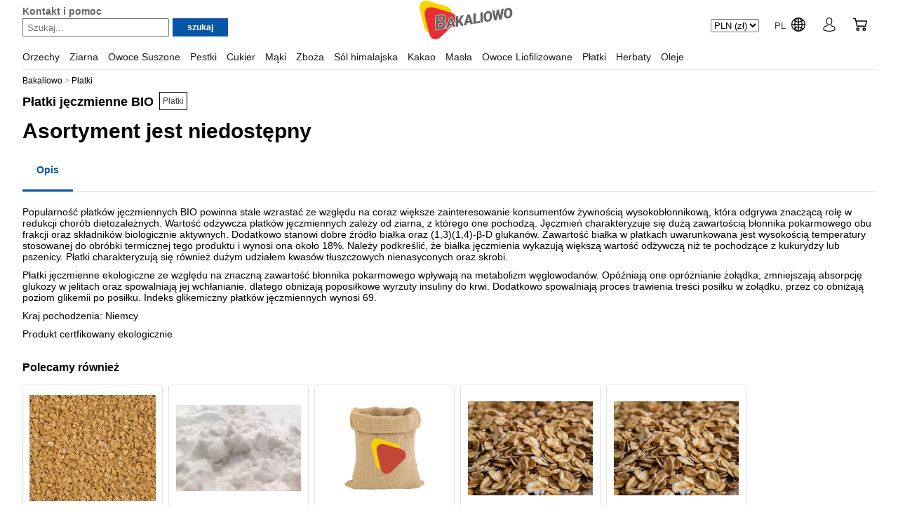

--- FILE ---
content_type: text/html; charset=utf-8
request_url: https://www.bakaliowo.pl/platki-ziemniaczane/platki-jeczmienne-bio
body_size: 10582
content:
<!DOCTYPE html>
<html lang="pl" itemscope itemtype="https://schema.org/WebPage">

<head>
    	<meta http-equiv="Content-Type" content="text/html; charset=utf-8">
    	<meta name="description" content="Popularność płatk&amp;oacute;w jęczmiennych BIO powinna stale wzrastać ze względu na coraz większe zainteresowanie konsument&amp;oacute;w żywnością wysokobłonnikową, kt&amp;oacute;ra odgrywa znaczącą rolę w redukcji chor&amp;oacute;b dietozależnych. Wartość odżywcza płatk&amp;oacute;w jęczmiennych zależy od ziarna, z kt&amp;oacute;rego one pochodzą....">
	<meta name="keywords" content="bakalie, orzechy, ziarna, pestki, nasiona, owoce suszone">
	<meta name="robots" content="index, follow">
	<meta name="rating" content="general">
	<meta name="author" content="Logisoft">
	<meta name="revisit-after" content="1 day">
    <title>Płatki jęczmienne BIO- hurtownia Bakaliowo</title>
    <link rel="shortcut icon" href="/favicon.ico">
    <meta name="viewport" content="width=device-width, initial-scale=1.0">
    <meta property="og:image" content="https://www.bakaliowo.pl/images/logo-bakaliowo.png?v=3">
            <link rel="canonical" href="https://www.bakaliowo.pl/platki-ziemniaczane/platki-jeczmienne-bio">
                <!-- Google Tag Manager 2020-02-20 -->

<script>
    // https://developers.google.com/tag-platform/security/guides/consent?hl=pl&consentmode=advanced#tag-manager_3
    window.dataLayer = window.dataLayer || [];

    function gtag() {
        dataLayer.push(arguments);
    }

    gtag('consent', 'default', {
        'ad_storage': 'granted',
        'ad_user_data': 'granted',
        'ad_personalization': 'granted',
        'analytics_storage': 'granted'
    });

                (function(w, d, s, l, i) {
                w[l] = w[l] || [];
                w[l].push({
                    'gtm.start': new Date().getTime(),
                    event: 'gtm.js'
                });
                var f = d.getElementsByTagName(s)[0],
                    j = d.createElement(s),
                    dl = l != 'dataLayer' ? '&l=' + l : '';
                j.async = true;
                j.src =
                    'https://www.googletagmanager.com/gtm.js?id=' + i + dl;
                f.parentNode.insertBefore(j, f);
            })(window, document, 'script', 'dataLayer', 'GTM-K5D582D');
    </script>
<!-- End Google Tag Manager -->


    <script>
        document.addEventListener("DOMContentLoaded", function(event) {
            dataLayer.push({"ecomm_prodid":[],"ecomm_pagetype":"product","ecomm_totalvalue":0,"user_id":null});
        });
    </script>
    
<!-- Facebook Pixel Code -->
<script>
  !function(f,b,e,v,n,t,s)
  {if(f.fbq)return;n=f.fbq=function(){n.callMethod?
  n.callMethod.apply(n,arguments):n.queue.push(arguments)};
  if(!f._fbq)f._fbq=n;n.push=n;n.loaded=!0;n.version='2.0';
  n.queue=[];t=b.createElement(e);t.async=!0;
  t.src=v;s=b.getElementsByTagName(e)[0];
  s.parentNode.insertBefore(t,s)}(window, document,'script',
  'https://connect.facebook.net/en_US/fbevents.js');
 fbq('init', '820993228291824');
  fbq('track', 'PageView');
</script>
<!-- End Facebook Pixel Code -->

<script>
    
</script>
	<link href="/css/style.css?v=2158" rel="stylesheet" media="screen">
	<link href="/css/ui.css?v=5" rel="stylesheet" media="screen">
	<link href="/sfLightboxPlugin/css/lightbox.css" rel="stylesheet" media="screen">
</head>

<body>
    <!-- Google Tag Manager (noscript) 2020-02-20 -->
            <noscript><iframe src="https://www.googletagmanager.com/ns.html?id=GTM-K5D582D" height="0" width="0" style="display:none;visibility:hidden"></iframe></noscript>
        <!-- End Google Tag Manager (noscript) -->
    
        
    <div id="grid">

        <div id="header">
            <div class="content">
                <div class="help">
                    <a href="/pomoc.html" class="new">Kontakt i pomoc</a>
                </div>
                <div id="srch-bar">
                    <div class="container">
                        <div class="links">
                            <a href="/pomoc.html" class="new">Kontakt i pomoc</a>
                        </div>
                            <form action="/sklep/" method="post" id="search-form"><fieldset>
    <div>
        <input type="text" name="filter[name]" value="" placeholder="Szukaj..." id="search-keywords" data-prompt="Szukaj..." autocomplete="off">
        <input type="hidden" name="order" value="relevance">
    </div>
    <div>
        <input type="submit" value="szukaj" id="sbb" name="sa" class="btn">
    </div>
    </fieldset></form>                    </div>
                </div>
                <a href="/" id="logo_link" title="Bakaliowo">
                </a>
                <div class="header-icons">
                    <div class="header-currency">
                                                    <form action="/misc/settings" method="post" class="settingsCurrencyFrm">
    <select name="settings[currency]" class="frmAutoSelect notranslate">
                    <option value="PLN" selected>
                PLN (zł)
            </option>
                    <option value="EUR" >
                EUR (€)
            </option>
                    <option value="USD" >
                USD ($)
            </option>
                    <option value="GBP" >
                GBP (£)
            </option>
            </select>
</form>
                                            </div>
                    <div class="header-lang">
                        <a href="/choose-country-region/" title="Choose language">
                            <span>PL</span>
                            <span class="ico globe"></span>
                        </a>
                    </div>
                    <div class="header-user">
                        <div id="user-items">
                            <div id="user-items-content">
                                <div class="item">
                                    <a href="/negocjacja-produkty.html"><strong>Zapytanie ofertowe &raquo;</strong></a>
                                </div>
                                                                    <div class="btns">
                                        <a href="/login.html">Zaloguj się</a>
                                    </div>
                                    <div class="register">
                                        <a href="/zarejestruj.html">Jesteś nowym klientem?</a> Przejdź dalej
                                    </div>
                                                                <div class="item">
                                    <a href="/account/orders/m">Moje zamówienia</a>
                                </div>
                                <div class="item">
                                    <a href="/account/invoices/m">Faktury</a>
                                </div>
                                <div class="item">
                                    <a href="/account/userData/m">Dane konta</a>
                                </div>
                                <div class="item">
                                    <a href="/account/billingData/m">Dane rozliczeniowe</a>
                                </div>
                                <div class="item">
                                    <a href="/account/deliveryData/m">Adres dostawy</a>
                                </div>
                                <div class="item">
                                    <a href="/account/pass/m">Zmiana hasła</a>
                                </div>
                                <div class="item">
                                    <a href="/pomoc.html">Pomoc i kontakt</a>
                                </div>
                                                            </div>
                        </div>
                        <a href="/login.html" title="Moje konto" class="icon">
                            <span class="ico avatar"></span>
                        </a>
                    </div>
                    <div class="cart-c">
                        <div id="items" class=""><div id="items_content" style="">
	<div class="empty">
        <div class="headline">Twój koszyk jest pusty</div>
        <p>Aby dodać produkt do koszyka, kliknij przycisk "dodaj do koszyka".</p>
	</div>
	<div class="start">
        <span>Nie wiesz, od czego zacząć?</span>
        <a href="/specjalne/najchetniej-kupowane/">ZOBACZ BESTSELLERY</a>
	</div>
</div>
<div id="cart-data" data-quantity="0" data-total="0,00 zł" data-blink-times="10" data-blink-interval="6000"></div>
</div>
                        <div id="cart">
                                                        <a class="icon" href="/koszyk.html">
                                <span class="ico cart"></span>
                            </a>
                        </div>
                    </div>
                </div>
            </div>
        </div><!-- header -->

                    <div id="navigation" role="navigation" class="pnsb2c-header-bottom pnsb2c-header-dropdown desktopBlock">
    <nav>
        <ul class="level-1">
                                                        <li id="kat-54" class="level-1">
                    <a href="/orzechy/" class="level-1"><span>Orzechy</span></a>
                                        <div class="level-2">
                        <div class="menu-wrapper">
                            <ul class="level-2">
                                                                <li>
                                    <a href="/migdaly/" class="level-2">
                                        <div class="category-img">
                                                                                            <img src="/uploads/category_images/thumbs/c-15.jpg?210526" alt="Migdały">
                                                                                    </div>
                                        <div class="category-title">Migdały</div>
                                    </a>
                                                                    </li>
                                                                <li>
                                    <a href="/orzechy-nerkowca/" class="level-2">
                                        <div class="category-img">
                                                                                            <img src="/uploads/category_images/thumbs/c-16.jpg?210526" alt="Orzechy nerkowca">
                                                                                    </div>
                                        <div class="category-title">Orzechy nerkowca</div>
                                    </a>
                                                                    </li>
                                                                <li>
                                    <a href="/pistacje/" class="level-2">
                                        <div class="category-img">
                                                                                            <img src="/uploads/category_images/thumbs/c-19.jpg?210526" alt="Pistacje">
                                                                                    </div>
                                        <div class="category-title">Pistacje</div>
                                    </a>
                                                                    </li>
                                                                <li>
                                    <a href="/orzechy-laskowe/" class="level-2">
                                        <div class="category-img">
                                                                                            <img src="/uploads/category_images/thumbs/c-14.jpg?210526" alt="Orzechy laskowe">
                                                                                    </div>
                                        <div class="category-title">Orzechy laskowe</div>
                                    </a>
                                                                    </li>
                                                                <li>
                                    <a href="/orzechy-ziemne/" class="level-2">
                                        <div class="category-img">
                                                                                            <img src="/uploads/category_images/thumbs/c-17.jpg?210526" alt="Orzechy ziemne">
                                                                                    </div>
                                        <div class="category-title">Orzechy ziemne</div>
                                    </a>
                                                                    </li>
                                                                <li>
                                    <a href="/orzechy-wloskie/" class="level-2">
                                        <div class="category-img">
                                                                                            <img src="/uploads/category_images/thumbs/c-13.jpg?210526" alt="Orzechy włoskie">
                                                                                    </div>
                                        <div class="category-title">Orzechy włoskie</div>
                                    </a>
                                                                    </li>
                                                                <li>
                                    <a href="/orzechy-brazylijskie/" class="level-2">
                                        <div class="category-img">
                                                                                            <img src="/uploads/category_images/thumbs/c-18.jpg?210526" alt="Orzechy brazylijskie">
                                                                                    </div>
                                        <div class="category-title">Orzechy brazylijskie</div>
                                    </a>
                                                                    </li>
                                                                <li>
                                    <a href="/makadamia/" class="level-2">
                                        <div class="category-img">
                                                                                            <img src="/uploads/category_images/thumbs/c-20.jpg?210526" alt="Orzechy makadamia">
                                                                                    </div>
                                        <div class="category-title">Orzechy makadamia</div>
                                    </a>
                                                                    </li>
                                                                <li>
                                    <a href="/orzechy-koli/" class="level-2">
                                        <div class="category-img">
                                                                                            <img src="/images/no_image_thumb.png" alt="Orzechy koli">
                                                                                    </div>
                                        <div class="category-title">Orzechy koli</div>
                                    </a>
                                                                    </li>
                                                                <li>
                                    <a href="/nasiona-chia/" class="level-2">
                                        <div class="category-img">
                                                                                            <img src="/uploads/category_images/thumbs/c-36.jpg?210526" alt="Orzechy pekan">
                                                                                    </div>
                                        <div class="category-title">Orzechy pekan</div>
                                    </a>
                                                                    </li>
                                                                <li>
                                    <a href="/orzechy-pinii/" class="level-2">
                                        <div class="category-img">
                                                                                            <img src="/uploads/category_images/thumbs/c-37.jpeg?210526" alt="Orzechy pinii">
                                                                                    </div>
                                        <div class="category-title">Orzechy pinii</div>
                                    </a>
                                                                    </li>
                                                            </ul>
                        </div>
                    </div>
                                    </li>
                                            <li id="kat-52" class="level-1">
                    <a href="/ziarna/" class="level-1"><span>Ziarna</span></a>
                                        <div class="level-2">
                        <div class="menu-wrapper">
                            <ul class="level-2">
                                                                <li>
                                    <a href="/konwencjonalne/" class="level-2">
                                        <div class="category-img">
                                                                                            <img src="/uploads/category_images/thumbs/c-75.jpg?210526" alt="Konwencjonalne">
                                                                                    </div>
                                        <div class="category-title">Konwencjonalne</div>
                                    </a>
                                                                    </li>
                                                                <li>
                                    <a href="/slonecznik/" class="level-2">
                                        <div class="category-img">
                                                                                            <img src="/uploads/category_images/thumbs/c-65.jpeg?210526" alt="Słonecznik">
                                                                                    </div>
                                        <div class="category-title">Słonecznik</div>
                                    </a>
                                                                    </li>
                                                                <li>
                                    <a href="/chia/" class="level-2">
                                        <div class="category-img">
                                                                                            <img src="/uploads/category_images/thumbs/c-69.jpeg?210526" alt="Chia">
                                                                                    </div>
                                        <div class="category-title">Chia</div>
                                    </a>
                                                                    </li>
                                                                <li>
                                    <a href="/siemie-lniane/" class="level-2">
                                        <div class="category-img">
                                                                                            <img src="/uploads/category_images/thumbs/c-66.jpeg?210526" alt="Siemię lniane">
                                                                                    </div>
                                        <div class="category-title">Siemię lniane</div>
                                    </a>
                                                                    </li>
                                                                <li>
                                    <a href="/sezam/" class="level-2">
                                        <div class="category-img">
                                                                                            <img src="/uploads/category_images/thumbs/c-68.jpeg?210526" alt="Sezam">
                                                                                    </div>
                                        <div class="category-title">Sezam</div>
                                    </a>
                                                                    </li>
                                                                <li>
                                    <a href="/czarnuszka/" class="level-2">
                                        <div class="category-img">
                                                                                            <img src="/uploads/category_images/thumbs/c-73.jpeg?210526" alt="Czarnuszka">
                                                                                    </div>
                                        <div class="category-title">Czarnuszka</div>
                                    </a>
                                                                    </li>
                                                                <li>
                                    <a href="/ostropest/" class="level-2">
                                        <div class="category-img">
                                                                                            <img src="/images/no_image_thumb.png" alt="Ostropest">
                                                                                    </div>
                                        <div class="category-title">Ostropest</div>
                                    </a>
                                                                    </li>
                                                                <li>
                                    <a href="/ekologiczne-bio/" class="level-2">
                                        <div class="category-img">
                                                                                            <img src="/uploads/category_images/thumbs/c-76.jpg?210526" alt="Ekologiczne BIO">
                                                                                    </div>
                                        <div class="category-title">Ekologiczne BIO</div>
                                    </a>
                                                                    </li>
                                                                <li>
                                    <a href="/mak/" class="level-2">
                                        <div class="category-img">
                                                                                            <img src="/uploads/category_images/thumbs/c-67.jpeg?210526" alt="Mak">
                                                                                    </div>
                                        <div class="category-title">Mak</div>
                                    </a>
                                                                    </li>
                                                                <li>
                                    <a href="/babka/" class="level-2">
                                        <div class="category-img">
                                                                                            <img src="/images/no_image_thumb.png" alt="Babka">
                                                                                    </div>
                                        <div class="category-title">Babka</div>
                                    </a>
                                                                    </li>
                                                                <li>
                                    <a href="/soja/" class="level-2">
                                        <div class="category-img">
                                                                                            <img src="/uploads/category_images/thumbs/c-74.jpg?210526" alt="Soja">
                                                                                    </div>
                                        <div class="category-title">Soja</div>
                                    </a>
                                                                    </li>
                                                                <li>
                                    <a href="/groch/" class="level-2">
                                        <div class="category-img">
                                                                                            <img src="/uploads/category_images/thumbs/c-72.jpg?210526" alt="Groch">
                                                                                    </div>
                                        <div class="category-title">Groch</div>
                                    </a>
                                                                    </li>
                                                            </ul>
                        </div>
                    </div>
                                    </li>
                                            <li id="kat-4" class="level-1">
                    <a href="/owoce-suszone/" class="level-1"><span>Owoce Suszone</span></a>
                                        <div class="level-2">
                        <div class="menu-wrapper">
                            <ul class="level-2">
                                                                <li>
                                    <a href="/zurawina/" class="level-2">
                                        <div class="category-img">
                                                                                            <img src="/uploads/category_images/thumbs/c-28.jpg?210526" alt="Żurawina">
                                                                                    </div>
                                        <div class="category-title">Żurawina</div>
                                    </a>
                                                                    </li>
                                                                <li>
                                    <a href="/morwa-biala/" class="level-2">
                                        <div class="category-img">
                                                                                            <img src="/uploads/category_images/thumbs/c-38.jpg?210526" alt="Morwa biała">
                                                                                    </div>
                                        <div class="category-title">Morwa biała</div>
                                    </a>
                                                                    </li>
                                                                <li>
                                    <a href="/tropikalne/" class="level-2">
                                        <div class="category-img">
                                                                                            <img src="/uploads/category_images/thumbs/c-64.jpg?210526" alt="Tropikalne">
                                                                                    </div>
                                        <div class="category-title">Tropikalne</div>
                                    </a>
                                                                    </li>
                                                                <li>
                                    <a href="/chipsy-kokosowe/" class="level-2">
                                        <div class="category-img">
                                                                                            <img src="/uploads/category_images/thumbs/c-29.jpg?210526" alt="Kokos">
                                                                                    </div>
                                        <div class="category-title">Kokos</div>
                                    </a>
                                                                    </li>
                                                                <li>
                                    <a href="/rodzynki/" class="level-2">
                                        <div class="category-img">
                                                                                            <img src="/uploads/category_images/thumbs/c-21.jpg?210526" alt="Rodzynki">
                                                                                    </div>
                                        <div class="category-title">Rodzynki</div>
                                    </a>
                                                                    </li>
                                                                <li>
                                    <a href="/morele/" class="level-2">
                                        <div class="category-img">
                                                                                            <img src="/uploads/category_images/thumbs/c-22.jpg?210526" alt="Morele">
                                                                                    </div>
                                        <div class="category-title">Morele</div>
                                    </a>
                                                                    </li>
                                                                <li>
                                    <a href="/daktyle/" class="level-2">
                                        <div class="category-img">
                                                                                            <img src="/uploads/category_images/thumbs/c-24.jpg?210526" alt="Daktyle">
                                                                                    </div>
                                        <div class="category-title">Daktyle</div>
                                    </a>
                                                                    </li>
                                                                <li>
                                    <a href="/sliwki/" class="level-2">
                                        <div class="category-img">
                                                                                            <img src="/uploads/category_images/thumbs/c-35.jpeg?210526" alt="Śliwki">
                                                                                    </div>
                                        <div class="category-title">Śliwki</div>
                                    </a>
                                                                    </li>
                                                                <li>
                                    <a href="/jagody-goi/" class="level-2">
                                        <div class="category-img">
                                                                                            <img src="/uploads/category_images/thumbs/c-7.jpg?210526" alt="Jagody Goi">
                                                                                    </div>
                                        <div class="category-title">Jagody Goi</div>
                                    </a>
                                                                    </li>
                                                                <li>
                                    <a href="/jablka-suszone/" class="level-2">
                                        <div class="category-img">
                                                                                            <img src="/uploads/category_images/thumbs/c-39.jpg?210526" alt="Jabłka suszone">
                                                                                    </div>
                                        <div class="category-title">Jabłka suszone</div>
                                    </a>
                                                                    </li>
                                                                <li>
                                    <a href="/figi/" class="level-2">
                                        <div class="category-img">
                                                                                            <img src="/uploads/category_images/thumbs/c-8.jpg?210526" alt="Figi">
                                                                                    </div>
                                        <div class="category-title">Figi</div>
                                    </a>
                                                                    </li>
                                                                <li>
                                    <a href="/limonka/" class="level-2">
                                        <div class="category-img">
                                                                                            <img src="/uploads/category_images/thumbs/c-12.jpg?210526" alt="Limonka">
                                                                                    </div>
                                        <div class="category-title">Limonka</div>
                                    </a>
                                                                    </li>
                                                                <li>
                                    <a href="/ziarna-i-pestki/" class="level-2">
                                        <div class="category-img">
                                                                                            <img src="/images/no_image_thumb.png" alt="Banany">
                                                                                    </div>
                                        <div class="category-title">Banany</div>
                                    </a>
                                                                    </li>
                                                                <li>
                                    <a href="/cytryna/" class="level-2">
                                        <div class="category-img">
                                                                                            <img src="/uploads/category_images/thumbs/c-9.jpg?210526" alt="Cytryna">
                                                                                    </div>
                                        <div class="category-title">Cytryna</div>
                                    </a>
                                                                    </li>
                                                                <li>
                                    <a href="/pomarancza/" class="level-2">
                                        <div class="category-img">
                                                                                            <img src="/uploads/category_images/thumbs/c-11.jpg?210526" alt="Pomarańcza">
                                                                                    </div>
                                        <div class="category-title">Pomarańcza</div>
                                    </a>
                                                                    </li>
                                                                <li>
                                    <a href="/owoce-kandyzowane/" class="level-2">
                                        <div class="category-img">
                                                                                            <img src="/images/no_image_thumb.png" alt="Owoce Kandyzowane ">
                                                                                    </div>
                                        <div class="category-title">Owoce Kandyzowane </div>
                                    </a>
                                                                    </li>
                                                            </ul>
                        </div>
                    </div>
                                    </li>
                                            <li id="kat-53" class="level-1">
                    <a href="/pestki/" class="level-1"><span>Pestki</span></a>
                                    </li>
                                            <li id="kat-34" class="level-1">
                    <a href="/cukier/" class="level-1"><span>Cukier</span></a>
                                    </li>
                                            <li id="kat-59" class="level-1">
                    <a href="/maki/" class="level-1"><span>Mąki</span></a>
                                    </li>
                                            <li id="kat-6" class="level-1">
                    <a href="/zboza/" class="level-1"><span>Zboża</span></a>
                                    </li>
                                            <li id="kat-60" class="level-1">
                    <a href="/sol-himalajska/" class="level-1"><span>Sól himalajska</span></a>
                                    </li>
                                            <li id="kat-48" class="level-1">
                    <a href="/kakao/" class="level-1"><span>Kakao</span></a>
                                    </li>
                                            <li id="kat-61" class="level-1">
                    <a href="/masla/" class="level-1"><span>Masła</span></a>
                                    </li>
                                            <li id="kat-51" class="level-1">
                    <a href="/owoce-liofilizowane/" class="level-1"><span>Owoce Liofilizowane</span></a>
                                    </li>
                                            <li id="kat-30" class="level-1">
                    <a href="/platki-ziemniaczane/" class="level-1"><span>Płatki</span></a>
                                    </li>
                                            <li id="kat-63" class="level-1">
                    <a href="/herbaty/" class="level-1"><span>Herbaty</span></a>
                                    </li>
                                            <li id="kat-62" class="level-1">
                    <a href="/oleje/" class="level-1"><span>Oleje</span></a>
                                    </li>
                    </ul>
    </nav>
    <div id="navigation-bottom"></div>
</div>

            
            
            
                                        <div id="breadcrumb" >
            <ul itemscope itemtype="https://schema.org/BreadcrumbList">
            <li itemprop="itemListElement" itemscope itemtype="https://schema.org/ListItem">
                <a itemprop="item" href="/" title="Bakaliowo - Strona głowna">
                    <span itemprop="name">Bakaliowo</span>
                </a>
                <meta itemprop="position" content="1">
            </li>
                                                <li itemprop="itemListElement" itemscope itemtype="https://schema.org/ListItem">
                        <a itemprop="item" href="/platki-ziemniaczane/" title="Płatki">
                            <span itemprop="name">Płatki</span>
                        </a>
                        <meta itemprop="position" content="2">
                    </li>
                                    </ul>
    </div>
            
        
        <div id="content">

            
                        <div class="head clr">
    <h1>Płatki jęczmienne BIO</h1>
                                <a href="/platki-ziemniaczane/" class="cat">Płatki </a>
            </div>



<div class="aBody" id="assortment_body">
    <div class="priceC"><span class="price">Asortyment jest niedostępny</span></div>
</div><!-- aBody -->

<div id="a-tabs">
        <a id="tab_desc_link" class="on" data-tab="desc" rel="nofollow" href="#">Opis</a>    		</div>

<div id="a-tabs-container">

    
    <div id="tab_desc"  class="tabItem text">
                                        <p>Popularność płatk&oacute;w jęczmiennych BIO powinna stale wzrastać ze względu na coraz większe zainteresowanie konsument&oacute;w żywnością wysokobłonnikową, kt&oacute;ra odgrywa znaczącą rolę w redukcji chor&oacute;b dietozależnych. Wartość odżywcza płatk&oacute;w jęczmiennych zależy od ziarna, z kt&oacute;rego one pochodzą. Jęczmień charakteryzuje się dużą zawartością błonnika pokarmowego obu frakcji oraz składnik&oacute;w biologicznie aktywnych. Dodatkowo stanowi dobre źr&oacute;dło białka oraz (1,3)(1,4)-&beta;-D glukan&oacute;w. Zawartość białka w płatkach uwarunkowana jest wysokością temperatury stosowanej do obr&oacute;bki termicznej tego produktu i wynosi ona około 18%. Należy podkreślić, że białka jęczmienia wykazują większą wartość odżywczą niż te pochodzące z kukurydzy lub pszenicy. Płatki charakteryzują się r&oacute;wnież dużym udziałem kwas&oacute;w tłuszczowych nienasyconych oraz skrobi.</p>
<p>Płatki jęczmienne ekologiczne ze względu na znaczną zawartość błonnika pokarmowego wpływają na metabolizm węglowodan&oacute;w. Op&oacute;źniają one opr&oacute;żnianie żołądka, zmniejszają absorpcję glukozy w jelitach oraz spowalniają jej wchłanianie, dlatego obniżają poposiłkowe wyrzuty insuliny do krwi. Dodatkowo spowalniają proces trawienia treści posiłku w żołądku, przez co obniżają poziom glikemii po posiłku. Indeks glikemiczny płatk&oacute;w jęczmiennych wynosi 69.</p>
<p>Kraj pochodzenia: Niemcy</p>
<p>Produkt certfikowany ekologicznie</p>                </div>

    
    </div>



    <div class="slider-title">Polecamy również</div>
    <div class="prodBoxC prodContainer">
    <div class="item" data-product-id="1369">
        <div class="tbl">
        <a title="Płatki pszenne BIO" class="ithumb" href="/platki-ziemniaczane/platki-pszenne-bio"><img alt=" Bakaliowo.pl Płatki pszenne BIO" src="/uploads/assortment_images/thumbs/a-301-768.jpg"></a>		</div>
        		<div class="title">
            <a href="/platki-ziemniaczane/platki-pszenne-bio"><span>Płatki pszenne BIO</span></a>
		</div>
                    <div class="hid">
             Rated <span>5.0</span>/5
             based on <span>1</span> customer reviews
            </div>
		<div class="priceC">
                <span class="price " itemprop="price" content="6.71">6,71 zł / kg</span>
        <span class="price " itemprop="priceCurrency" content="PLN"></span>
        <span class="hid" itemprop="priceValidUntil" content="2027-01-18"></span>
        <span class="hid" itemprop="url" content="https://www.bakaliowo.pl/platki-ziemniaczane/platki-pszenne-bio"></span>
		</div>
        <span class="hid" content="Płatki pszenne BIO"></span>
        <div class="cart">
            <a href="/platki-ziemniaczane/platki-pszenne-bio" class="variant-link">1 wariant</a>
        </div>
<!-- assortment_item -->
	</div>
    <div class="item" data-product-id="1124">
        <div class="tbl">
        <a title="Skrobia ziemniaczana" class="ithumb" href="/platki-ziemniaczane/skrobia-ziemniaczana"><img alt=" Bakaliowo.pl Skrobia ziemniaczana" src="/uploads/assortment_images/thumbs/a-173-386.jpg"></a>		</div>
        		<div class="title">
            <a href="/platki-ziemniaczane/skrobia-ziemniaczana"><span>Skrobia ziemniaczana</span></a>
		</div>
                    <div class="hid">
             Rated <span>5.0</span>/5
             based on <span>1</span> customer reviews
            </div>
		<div class="priceC">
                <span class="price " itemprop="price" content="4.49">4,49 zł / kg</span>
        <span class="price " itemprop="priceCurrency" content="PLN"></span>
        <span class="hid" itemprop="priceValidUntil" content="2027-01-18"></span>
        <span class="hid" itemprop="url" content="https://www.bakaliowo.pl/platki-ziemniaczane/skrobia-ziemniaczana"></span>
		</div>
        <span class="hid" content="Skrobia ziemniaczana"></span>
        <div class="cart">
            <a href="/platki-ziemniaczane/skrobia-ziemniaczana" class="variant-link">1 wariant</a>
        </div>
<!-- assortment_item -->
	</div>
    <div class="item" data-product-id="1367">
        <div class="tbl">
        <a title="Płatki jaglane" class="ithumb" href="/platki-ziemniaczane/platki-jaglane"><img width="120" height="120" alt=" Bakaliowo.pl Płatki jaglane" src="/images/no_image_thumb.png"></a>		</div>
        		<div class="title">
            <a href="/platki-ziemniaczane/platki-jaglane"><span>Płatki jaglane</span></a>
		</div>
                    <div class="hid">
             Rated <span>5.0</span>/5
             based on <span>1</span> customer reviews
            </div>
		<div class="priceC">
                <span class="price " itemprop="price" content="11.88">11,88 zł / kg</span>
        <span class="price " itemprop="priceCurrency" content="PLN"></span>
        <span class="hid" itemprop="priceValidUntil" content="2027-01-18"></span>
        <span class="hid" itemprop="url" content="https://www.bakaliowo.pl/platki-ziemniaczane/platki-jaglane"></span>
		</div>
        <span class="hid" content="Płatki jaglane"></span>
        <div class="cart">
            <a href="/platki-ziemniaczane/platki-jaglane" class="variant-link">1 wariant</a>
        </div>
<!-- assortment_item -->
	</div>
    <div class="item" data-product-id="">
        <div class="tbl">
        <a title="Płatki owsiane BIO" class="ithumb" href="/platki-ziemniaczane/platki-owsiane-bio"><img alt=" Bakaliowo.pl Płatki owsiane BIO" src="/uploads/assortment_images/thumbs/a-298-574.jpg"></a>		</div>
        		<div class="title">
            <a href="/platki-ziemniaczane/platki-owsiane-bio"><span>Płatki owsiane BIO</span></a>
		</div>
                    <div class="hid">
             Rated <span>5.0</span>/5
             based on <span>1</span> customer reviews
            </div>
		<div class="priceC">
                <span class="price " itemprop="price" content="8.09">od 8,09 zł / kg</span>
        <span class="price " itemprop="priceCurrency" content="PLN"></span>
        <span class="hid" itemprop="priceValidUntil" content="2027-01-18"></span>
        <span class="hid" itemprop="url" content="https://www.bakaliowo.pl/platki-ziemniaczane/platki-owsiane-bio"></span>
		</div>
        <span class="hid" content="Płatki owsiane BIO"></span>
        <div class="cart">
            <a href="/platki-ziemniaczane/platki-owsiane-bio" class="variant-link">2 warianty</a>
        </div>
<!-- assortment_item -->
	</div>
    <div class="item" data-product-id="">
        <div class="tbl">
        <a title="Płatki owsiane" class="ithumb" href="/platki-ziemniaczane/platki-owsiane"><img alt=" Bakaliowo.pl Płatki owsiane" src="/uploads/assortment_images/thumbs/a-297-572.jpg"></a>		</div>
        		<div class="title">
            <a href="/platki-ziemniaczane/platki-owsiane"><span>Płatki owsiane</span></a>
		</div>
                    <div class="hid">
             Rated <span>5.0</span>/5
             based on <span>1</span> customer reviews
            </div>
		<div class="priceC">
                <span class="price " itemprop="price" content="6.08">od 6,08 zł / kg</span>
        <span class="price " itemprop="priceCurrency" content="PLN"></span>
        <span class="hid" itemprop="priceValidUntil" content="2027-01-18"></span>
        <span class="hid" itemprop="url" content="https://www.bakaliowo.pl/platki-ziemniaczane/platki-owsiane"></span>
		</div>
        <span class="hid" content="Płatki owsiane"></span>
        <div class="cart">
            <a href="/platki-ziemniaczane/platki-owsiane" class="variant-link">2 warianty</a>
        </div>
<!-- assortment_item -->
	</div>
    <div class="item" data-product-id="">
        <div class="tbl">
        <a title="Płatki ziemniaczane" class="ithumb" href="/platki-ziemniaczane/platki-ziemniaczane"><img alt=" Bakaliowo.pl Płatki ziemniaczane" src="/uploads/assortment_images/thumbs/a-174-389.png"></a>		</div>
        		<div class="title">
            <a href="/platki-ziemniaczane/platki-ziemniaczane"><span>Płatki ziemniaczane</span></a>
		</div>
                    <div class="hid">
             Rated <span>5.0</span>/5
             based on <span>2</span> customer reviews
            </div>
		<div class="priceC">
                <span class="price " itemprop="price" content="14.04">od 14,04 zł / kg</span>
        <span class="price " itemprop="priceCurrency" content="PLN"></span>
        <span class="hid" itemprop="priceValidUntil" content="2027-01-18"></span>
        <span class="hid" itemprop="url" content="https://www.bakaliowo.pl/platki-ziemniaczane/platki-ziemniaczane"></span>
		</div>
        <span class="hid" content="Płatki ziemniaczane"></span>
        <div class="cart">
            <a href="/platki-ziemniaczane/platki-ziemniaczane" class="variant-link">3 warianty</a>
        </div>
<!-- assortment_item -->
	</div>
</div>

<!-- meta dane dla google -->
<div class="g-snippet hid" itemtype="https://schema.org/ProductGroup" itemscope>
    <meta itemprop="name" content="Płatki jęczmienne BIO">
    <span class="name">Płatki jęczmienne BIO</span>
        <div itemprop="aggregateRating" itemscope itemtype="https://schema.org/AggregateRating">
        Rated <span itemprop="ratingValue">5.0</span>/5
        based on <span itemprop="reviewCount">1</span> customer reviews
   </div>
            <div class="a-categories">
                                <span itemprop="category">Siemię lniane, ziarna słonecznika, pestki dyni / Płatki </span>
            </div>
        <p itemprop="manufacturer" itemscope="itemscope" itemtype="https://schema.org/Organization">
        <span itemprop="name">Bakaliowo.pl</span>
    </p>
    <span itemprop="model">Płatki jęczmienne BIO</span>
    <meta itemprop="productGroupID" content="300">
    <div class="offers" itemprop="offers" itemscope itemtype="https://schema.org/Offer">
        <meta itemprop="price" content="0.00">
        <meta itemprop="priceCurrency" content="PLN">
        <meta itemprop="availability" content="https://schema.org/InStock">
        <span class="price">0.00<span class="currency"> PLN</span></span>
        <span class="availability">dostępny</span>
        <span itemprop="priceValidUntil" content="2027-01-18"></span>
        <span itemprop="url" content="https://www.bakaliowo.pl/platki-ziemniaczane/platki-jeczmienne-bio"></span>
    </div>
    <img itemprop="image" width="120" height="120" alt=" Bakaliowo.pl Płatki jęczmienne BIO" src="/images/no_image_thumb.png">    <span itemprop="description" content="Płatki jęczmienne BIO"></span>
</div>


                                        
            <div id="shops">
    <div class="head">
        Nasze osiągnięcia
    </div>
    <p class="row">
                    <a href="https://www.bakaliowo.pl/aktualnosci/wyroznienia-dla-logisoft-ranking-e-gazele-biznesu-2020-i-2016.html" target="_blank">
                <img src="/images/partners/e_gazele_biznesu2016-logotyp.jpg" alt="e-Gazele Biznesu 2016" width="300" height="100">
            </a>
                    <a href="https://www.bakaliowo.pl/aktualnosci/wyroznienia-dla-logisoft-ranking-e-gazele-biznesu-2020-i-2016.html" target="_blank">
                <img src="/images/partners/e_gazele_biznesu2020-logotyp.jpeg" alt="e-Gazele Biznesu 2020" width="300" height="100">
            </a>
                    <a href="https://www.bakaliowo.pl/aktualnosci/bakaliowo-w-gronie-e-gazel-biznesu-2022.html" target="_blank">
                <img src="/images/partners/e_gazele_biznesu2022-logotyp.jpg" alt="e-Gazele Biznesu 2022" width="300" height="100">
            </a>
            </p>
    <p class="row">
        <span>
            Wyróżnienia od Euler Hermes<br><strong><a href="/aktualnosci/certyfikat-zloty-platnik-2015.html">"Złoty Płatnik 2015"</a></strong><br> <strong><a href="/aktualnosci/certyfikat-zloty-platnik-2016.html">"Złoty Płatnik 2016"</a></strong>
        </span>
        <a href="https://www.bakaliowo.pl/aktualnosci/certyfikat-zloty-platnik-2015.html">
            <img src="/images/zloty-platnik-t.webp?v=1" alt="Złoty płatnik 2015" width="115" height="110">
        </a>
        <a href="https://www.bakaliowo.pl/aktualnosci/certyfikat-zloty-platnik-2016.html">
            <img src="/images/zloty-platnik-2016.webp?v=1" alt="Złoty płatnik 2016" width="115" height="110">
        </a>
        <a href="/export.html">
            <img src="/images/ue.png" alt="Eksport" width="165" height="110">
        </a>
    </p>
    <p class="stats">
        Firma <a href="/firma.html">Logisoft</a> - właściciel marki Bakaliowo - prowadzi nieprzerwanie działalność już <span>20 lat</span> - od <span>14 sierpnia 2006 roku</span>.
        Zaufało nam już <span>27190</span> firm.
        W ofercie posiadamy <span>497</span> produktów.
    </p>
</div>

        </div><!-- content -->

        <div id="footer">
            <div id="pages">
    <div id="pages-content">
	<div class="col first">
        <div class="hdr">
            <span>
                <svg height="1em" width="1em" focusable="false" fill="currentColor" viewBox="0 0 24 24" role="img" aria-hidden="false"><title>help</title><path d="M12 0C5.373 0 0 5.373 0 12s5.373 12 12 12c6.624-.008 11.992-5.376 12-12 0-6.627-5.373-12-12-12zm0 22.5C6.201 22.5 1.5 17.8 1.5 12S6.201 1.5 12 1.5c5.796.007 10.493 4.704 10.5 10.5 0 5.799-4.701 10.5-10.5 10.5z"></path><circle cx="12" cy="18.4" r="1.1"></circle><path d="M12 4.5a4.125 4.125 0 0 0-4.125 4.125.75.75 0 0 0 1.5 0A2.625 2.625 0 1 1 12 11.25a.75.75 0 0 0-.75.75v3a.75.75 0 1 0 1.5 0v-2.319A4.125 4.125 0 0 0 12 4.5z"></path></svg>
            </span>
            <span>
                Informacje            </span>
        </div>
		<ul>
                    <li>
                <a href="/kasza-jeczmienna-wlasciwosci-zdrowotne-wartosci-odzywcze-sposob-przygotowania.html"><span>Kasza jęczmienna: wartości odżywcze, zdrowotne, lecznicze, rodzaje</span></a><i class="icon-mark"></i>
            </li>
                    <li>
                <a href="/wlasciwosci-lecznicze-i-wartosci-odzywcze-pestek-slonecznika.html"><span>Właściwości lecznicze i wartości odżywcze pestek słonecznika</span></a><i class="icon-mark"></i>
            </li>
                    <li>
                <a href="/korzystny-wplyw-moreli-na-zdrowie.html"><span>Korzystny wpływ moreli na zdrowie</span></a><i class="icon-mark"></i>
            </li>
                    <li>
                <a href="/polityka-prywatnosci.html"><span>Polityka prywatności</span></a><i class="icon-mark"></i>
            </li>
                    <li>
                <a href="/regulamin-1.html"><span>Regulamin</span></a><i class="icon-mark"></i>
            </li>
                    <li>
                <a href="/informacja-dotyczaca-przetwarzania-danych-osobowych.html"><span>RODO - Informacja dotycząca przetwarzania danych osobowych</span></a><i class="icon-mark"></i>
            </li>
                    <li>
                <a href="/gwarancja.html"><span>Gwarancja jakości</span></a><i class="icon-mark"></i>
            </li>
                    
		</ul>
	</div>
	<div class="col">
        <div class="hdr">
            <span>
                <svg height="1em" width="1em" focusable="false" fill="currentColor" viewBox="0 0 24 24" role="img" aria-hidden="false"><title>help</title><path d="M12 0C5.373 0 0 5.373 0 12s5.373 12 12 12c6.624-.008 11.992-5.376 12-12 0-6.627-5.373-12-12-12zm0 22.5C6.201 22.5 1.5 17.8 1.5 12S6.201 1.5 12 1.5c5.796.007 10.493 4.704 10.5 10.5 0 5.799-4.701 10.5-10.5 10.5z"></path><circle cx="12" cy="18.4" r="1.1"></circle><path d="M12 4.5a4.125 4.125 0 0 0-4.125 4.125.75.75 0 0 0 1.5 0A2.625 2.625 0 1 1 12 11.25a.75.75 0 0 0-.75.75v3a.75.75 0 1 0 1.5 0v-2.319A4.125 4.125 0 0 0 12 4.5z"></path></svg>
            </span>
            <span>
                Pomoc            </span>
        </div>
		<ul>
                    <li>
                <a href="/faktury-elektroniczne.html"><span>Faktury elektroniczne</span></a><i class="icon-mark"></i>
            </li>
                    <li>
                <a href="/formy-platnosci-i-sposoby-doreczenia.html"><span>Koszty przesyłki</span></a><i class="icon-mark"></i>
            </li>
                    
		</ul>
	</div>
	<div class="col">
        <div class="hdr">
            <span>
                <svg height="1em" width="1em" focusable="false" fill="currentColor" viewBox="0 0 24 24" role="img" aria-hidden="false"><title>help</title><path d="M12 0C5.373 0 0 5.373 0 12s5.373 12 12 12c6.624-.008 11.992-5.376 12-12 0-6.627-5.373-12-12-12zm0 22.5C6.201 22.5 1.5 17.8 1.5 12S6.201 1.5 12 1.5c5.796.007 10.493 4.704 10.5 10.5 0 5.799-4.701 10.5-10.5 10.5z"></path><circle cx="12" cy="18.4" r="1.1"></circle><path d="M12 4.5a4.125 4.125 0 0 0-4.125 4.125.75.75 0 0 0 1.5 0A2.625 2.625 0 1 1 12 11.25a.75.75 0 0 0-.75.75v3a.75.75 0 1 0 1.5 0v-2.319A4.125 4.125 0 0 0 12 4.5z"></path></svg>
            </span>
            <span>
                O nas            </span>
        </div>
		<ul>
                    <li>
                <a href="/firma.html"><span>Firma</span></a><i class="icon-mark"></i>
            </li>
                    <li>
                <a href="/kontakt.html"><span>Kontakt</span></a><i class="icon-mark"></i>
            </li>
                    <li>
                <a href="/lokalizacja.html"><span>Lokalizacja</span></a><i class="icon-mark"></i>
            </li>
                    
		</ul>
	</div>
	<div class="col">
        <div class="hdr">
            <span>
                <svg height="1em" width="1em" focusable="false" fill="currentColor" viewBox="0 0 24 24" role="img" aria-hidden="false"><title>help</title><path d="M12 0C5.373 0 0 5.373 0 12s5.373 12 12 12c6.624-.008 11.992-5.376 12-12 0-6.627-5.373-12-12-12zm0 22.5C6.201 22.5 1.5 17.8 1.5 12S6.201 1.5 12 1.5c5.796.007 10.493 4.704 10.5 10.5 0 5.799-4.701 10.5-10.5 10.5z"></path><circle cx="12" cy="18.4" r="1.1"></circle><path d="M12 4.5a4.125 4.125 0 0 0-4.125 4.125.75.75 0 0 0 1.5 0A2.625 2.625 0 1 1 12 11.25a.75.75 0 0 0-.75.75v3a.75.75 0 1 0 1.5 0v-2.319A4.125 4.125 0 0 0 12 4.5z"></path></svg>
            </span>
            <span>
                Misja            </span>
        </div>
		<ul>
                    <li>
                <a href="/wspolpraca.html"><span>Współpraca</span></a><i class="icon-mark"></i>
            </li>
                    
		</ul>
	</div>
    </div>
</div>
            <div id="footer-content">
                <div class="fl">
                    <p class="clr">Copyright © 2006-2020 <a href="https://www.bakaliowo.pl/firma.html" title="Logisoft"><strong>Logisoft</strong></a> Wszystkie prawa zastrzeżone | <a href="https://www.bakaliowo.pl/"  title="Bakaliowo"><strong>Bakaliowo</strong></a></p>

 
<script>
let clsValue = 0;
let clsEntries = [];

let sessionValue = 0;
let sessionEntries = [];

new PerformanceObserver((entryList) => {
  for (const entry of entryList.getEntries()) {
    // Only count layout shifts without recent user input.
    if (!entry.hadRecentInput) {
      const firstSessionEntry = sessionEntries[0];
      const lastSessionEntry = sessionEntries[sessionEntries.length - 1];

      // If the entry occurred less than 1 second after the previous entry and
      // less than 5 seconds after the first entry in the session, include the
      // entry in the current session. Otherwise, start a new session.
      if (sessionValue &&
          entry.startTime - lastSessionEntry.startTime < 1000 &&
          entry.startTime - firstSessionEntry.startTime < 5000) {
        sessionValue += entry.value;
        sessionEntries.push(entry);
      } else {
        sessionValue = entry.value;
        sessionEntries = [entry];
      }

      // If the current session value is larger than the current CLS value,
      // update CLS and the entries contributing to it.
      if (sessionValue > clsValue) {
        clsValue = sessionValue;
        clsEntries = sessionEntries;

        // Log the updated value (and its entries) to the console.
        console.log('CLS:', clsValue, clsEntries)
      }
    }
  }
}).observe({type: 'layout-shift', buffered: true});
</script>                </div>
                <div class="fr">
                    <a id="show-cookie-banner-link" href="#">Ustawienia Cookies</a>
                </div>
                <div class="clr"></div>
            </div>
        </div>

    </div><!-- grid -->

        <script>var eshop_data = {"url":{"cart_add_url":"\/cart\/add\/m","login_url":"\/login.html","track_url":"\/track","mailing_track_url":"","autocomplete_url":"\/product\/autocomplete\/m"},"assortment":{"stars_count":5},"cookie":{"info_show":1,"info_content":"W ramach naszego sklepu internetowego stosujemy pliki cookies w celu \u015bwiadczenia naszych us\u0142ug na najwy\u017cszym poziomie oraz w spos\u00f3b dostosowany do indywidualnych potrzeb klient\u00f3w.\r\nKorzystanie ze strony bez zmiany ustawie\u0144 dotycz\u0105cych cookies oznacza, \u017ce pliki cookies b\u0119d\u0105 zamieszczane w Pa\u0144stwa urz\u0105dzeniu ko\u0144cowym.\r\nMo\u017cecie Pa\u0144stwo dokona\u0107 w ka\u017cdej chwili zmiany ustawie\u0144 dotycz\u0105cych cookies. Wi\u0119cej szczeg\u00f3\u0142\u00f3w w naszej <a href=\"\/polityka-prywatnosci.html\">\u201dPolityce Prywatno\u015bci\u201d<\/a> dotycz\u0105cej cookies.","info_id":"bakaliowo_pl_cookie_info","domain":".bakaliowo.pl"},"recaptcha":{"public_key":"6LcVCcMqAAAAAAzLm_ru-ISQBDiq6V0qEpTHmBMa"},"response":{"status_code":200},"tracking_google_number":"UA-39083289-6"};</script>    	<script src="/js/jquery.js"></script>
	<script src="/sfLightboxPlugin/js/lightbox.js?v2"></script>
    <script src="/js/main.js?v=3036"></script>
    <script src="/js/consent.js?v1"></script>
<script
  async
  type="module"
  src="https://unpkg.com/@porscheofficial/cookie-consent-banner@4.0.1/dist/cookie-consent-banner/cookie-consent-banner.esm.js"></script>
<cookie-consent-banner
   btn-label-accept-and-continue="Akceptuj wszystkie ciasteczka"
   btn-label-only-essential-and-continue="Akceptuj niezbędne ciasteczka"
   btn-label-persist-selection-and-continue="Zapisz wybór i kontynuuj"
   btn-label-select-all-and-continue="Wybierz wszystkie i kontynuuj"
   content-settings-description="Możesz zdecydować, które pliki cookie będą używane, wybierając odpowiednie opcje poniżej. Pamiętaj, że Twój wybór może mieć wpływ na funkcjonalność usługi."
   class="hid"
>
Plików cookie używamy do spersonalizowania treści i reklam, aby oferować funkcje społecznościowe i analizować ruch w naszej witrynie.
Informacje o tym, jak korzystasz z naszej witryny, udostępniamy partnerom społecznościowym, reklamowym i analitycznym.
Partnerzy mogą połączyć te informacje z innymi danymi otrzymanymi od Ciebie lub uzyskanymi podczas korzystania z ich usług.
   <a href="#" class="" id="show-cookie-banner-categories">Tutaj</a> możesz dokonać szczegółowych ustawień lub cofnąć zgodę. Więcej informacji znajdziesz w naszej
   <a href="/polityka-prywatnosci.html" class="">polityce prywatności</a>
  .
</cookie-consent-banner>
            <script>
var ffFixed = false;

function googleTranslateElementInit() {
   new google.translate.TranslateElement({
     pageLanguage: 'pl',
     includedLanguages: 'pl,en,de,af,ar,az,be,bg,ca,cs,cy,da,el,es,eo,et,eu,fa,fi,fr,ga,gl,hr,hy,hu,id,is,it,ja,lt,la,lv,mk,ms,mt,nl,no,pt,ru,ro,sr,sk,sl,sq,sw,sv,tr,uk,vi',
   }, 'google_translate_element');

    var removePopup = document.getElementById('goog-gt-tt');
    if(removePopup)
      removePopup.parentNode.removeChild(removePopup);
}

function fixFF() {
  if(ffFixed)  return;
  $('select option').each(function(){
    var option = $(this);
    var o = option.find('font font').get(0);
    if(o) {
       option.get(0).innerHTML = o.innerHTML;
    }
  });
  ffFixed = true;
}

$(document).ready(function(){ 
  $('select option').bind('DOMNodeInserted', function(event) {
     ffFixed = false;
  });
})
</script><script src="//translate.google.com/translate_a/element.js?cb=googleTranslateElementInit"></script>    </body>

</html>


--- FILE ---
content_type: image/svg+xml
request_url: https://www.bakaliowo.pl/images/logo-bakaliowo.svg?v=12
body_size: 16046
content:
<?xml version="1.0" encoding="UTF-8" standalone="no"?>
<svg
   inkscape:version="1.1 (c68e22c387, 2021-05-23)"
   sodipodi:docname="logo-bakaliowo.svg"
   id="svg76"
   xml:space="preserve"
   enable-background="new 0 0 544.252 240.945"
   viewBox="0 0 431.85854 178.88809"
   height="178.88809"
   width="431.85855"
   y="0px"
   x="0px"
   version="1.1"
   xmlns:inkscape="http://www.inkscape.org/namespaces/inkscape"
   xmlns:sodipodi="http://sodipodi.sourceforge.net/DTD/sodipodi-0.dtd"
   xmlns="http://www.w3.org/2000/svg"
   xmlns:svg="http://www.w3.org/2000/svg"
   xmlns:rdf="http://www.w3.org/1999/02/22-rdf-syntax-ns#"
   xmlns:cc="http://creativecommons.org/ns#"
   xmlns:dc="http://purl.org/dc/elements/1.1/"
   xmlns:i="&amp;#38;ns_ai;"><metadata
   id="metadata82"><rdf:RDF><cc:Work
       rdf:about=""><dc:format>image/svg+xml</dc:format><dc:type
         rdf:resource="http://purl.org/dc/dcmitype/StillImage" /><dc:title /></cc:Work></rdf:RDF></metadata><defs
   id="defs80" /><sodipodi:namedview
   inkscape:current-layer="svg76"
   inkscape:window-maximized="1"
   inkscape:window-y="-8"
   inkscape:window-x="-8"
   inkscape:cy="142.81931"
   inkscape:cx="195.6471"
   inkscape:zoom="1.6279311"
   fit-margin-bottom="0"
   fit-margin-right="0"
   fit-margin-left="0"
   fit-margin-top="0"
   showgrid="false"
   id="namedview78"
   inkscape:window-height="1017"
   inkscape:window-width="1920"
   inkscape:pageshadow="2"
   inkscape:pageopacity="0"
   guidetolerance="10"
   gridtolerance="10"
   objecttolerance="10"
   borderopacity="1"
   bordercolor="#666666"
   pagecolor="#ffffff"
   inkscape:pagecheckerboard="0" />
<switch
   transform="translate(-34.032797,-31.138515)"
   id="switch74">
	<foreignObject
   height="1"
   width="1"
   y="0"
   x="0"
   requiredExtensions="http://ns.adobe.com/AdobeIllustrator/10.0/">
		
	</foreignObject>
	<g
   id="g72"
   i:extraneous="self">
		<g
   id="Layer_1">
			<path
   id="path2"
   d="M 110.635,166.874 C 87.04,189.275 61.514,181.721 53.912,150.086 L 35.689,74.261 C 28.086,42.626 47.392,24.297 78.59,33.53 l 74.779,22.131 c 31.198,9.233 37.418,35.116 13.823,57.517 z"
   fill="#ffd200" />
			<path
   id="path4"
   d="M 134.204,197.137 C 110.609,219.538 85.083,211.985 77.481,180.35 L 59.258,104.525 C 51.655,72.89 70.96,54.562 102.158,63.794 l 74.778,22.13 c 31.198,9.232 37.419,35.116 13.824,57.517 z"
   fill="#e62f35" />
			<g
   id="g12">
				
				
				
			</g>
			<g
   id="g68">
				<g
   id="g18">
					<path
   id="path14"
   d="m 108.376,99.522 21.021,-3.337 c 2.5,-0.392 4.857,-0.591 7.008,-0.591 4.483,0 8.275,0.864 11.272,2.568 4.53,2.576 7.11,6.852 7.667,12.709 0.613,6.349 -1.961,11.683 -7.656,15.882 2.012,0.747 3.76,2.02 5.217,3.798 1.935,2.361 3.091,5.352 3.436,8.889 0.593,6.444 -1.139,11.888 -5.149,16.182 -3.962,4.244 -9.898,7.028 -17.644,8.275 l -26.023,4.191 z m 14.348,53.106 9.104,-1.426 c 2.969,-0.478 5.361,-1.618 7.106,-3.388 1.73,-1.752 2.563,-3.824 2.545,-6.336 -0.014,-2.44 -0.614,-4.24 -1.784,-5.353 -0.93,-0.882 -2.224,-1.312 -3.955,-1.312 -0.436,0 -0.902,0.028 -1.388,0.085 l -11.403,1.793 z m 0.335,-27.637 7.696,-1.161 c 3.034,-0.545 5.447,-1.668 7.144,-3.334 1.665,-1.636 2.47,-3.62 2.461,-6.067 -0.073,-3.933 -1.925,-5.772 -5.828,-5.772 -0.759,0 -1.603,0.072 -2.508,0.213 l -8.774,1.372 z"
   fill="#676666" />
					<path
   id="path16"
   d="m 136.405,96.594 c 4.328,0 7.92,0.813 10.778,2.438 4.25,2.417 6.639,6.396 7.166,11.935 0.639,6.617 -2.369,12.012 -9.023,16.184 2.721,0.474 4.99,1.818 6.806,4.035 1.816,2.216 2.887,4.999 3.214,8.352 0.568,6.172 -1.061,11.307 -4.885,15.402 -3.825,4.098 -9.516,6.754 -17.072,7.971 l -24.849,4.002 0.826,-66.533 20.188,-3.205 c 2.458,-0.388 4.742,-0.581 6.851,-0.581 m -14.361,29.561 8.86,-1.336 c 3.28,-0.589 5.845,-1.793 7.696,-3.609 1.851,-1.818 2.771,-4.08 2.761,-6.784 -0.084,-4.512 -2.36,-6.769 -6.828,-6.769 -0.814,0 -1.702,0.075 -2.662,0.225 l -9.609,1.502 -0.218,16.771 m -0.337,27.645 10.275,-1.609 c 3.201,-0.516 5.755,-1.738 7.663,-3.674 1.908,-1.932 2.852,-4.281 2.833,-7.045 -0.015,-2.733 -0.713,-4.758 -2.095,-6.07 -1.114,-1.058 -2.662,-1.587 -4.644,-1.587 -0.476,0 -0.977,0.03 -1.503,0.092 l -12.276,1.93 -0.253,17.963 m 14.699,-59.206 v 0 c -2.204,0 -4.613,0.203 -7.162,0.604 l -20.191,3.206 -1.666,0.264 -0.021,1.686 -0.826,66.534 -0.029,2.377 2.347,-0.378 24.849,-4.002 c 7.971,-1.283 14.1,-4.171 18.216,-8.581 4.212,-4.511 6.034,-10.214 5.415,-16.95 -0.366,-3.748 -1.597,-6.919 -3.659,-9.436 -1.183,-1.444 -2.545,-2.579 -4.074,-3.396 5.071,-4.25 7.335,-9.533 6.735,-15.747 -0.59,-6.197 -3.338,-10.734 -8.168,-13.48 -3.15,-1.793 -7.109,-2.701 -11.766,-2.701 z m -12.166,16.505 7.94,-1.241 c 0.854,-0.133 1.646,-0.201 2.353,-0.201 3.366,0 4.765,1.393 4.828,4.806 0.007,2.133 -0.7,3.883 -2.163,5.32 -1.545,1.517 -3.773,2.548 -6.621,3.063 l -6.503,0.98 z m 10.266,24.79 c 0.433,-0.049 0.848,-0.074 1.233,-0.074 1.463,0 2.531,0.34 3.267,1.037 0.965,0.917 1.46,2.475 1.472,4.631 0.015,2.236 -0.723,4.076 -2.256,5.629 -1.616,1.639 -3.761,2.654 -6.558,3.104 l -7.924,1.241 0.197,-13.907 z"
   fill="#ffffff" />
				</g>
				<g
   id="g24">
					<path
   id="path20"
   d="m 172.808,107.741 11.722,-1.887 16.795,47.13 -13.449,2.165 -2.521,-8.525 -13.39,2.156 -2.727,9.371 -14.33,2.306 z m 2.475,29.581 6.984,-1.125 -3.35,-11.37 z"
   fill="#676666" />
					<path
   id="path22"
   d="m 183.867,106.974 16.113,45.215 -11.394,1.834 -2.521,-8.525 -14.883,2.396 -2.727,9.371 -12.066,1.941 17.173,-50.573 10.305,-1.659 m -9.986,31.587 9.666,-1.557 -4.636,-15.736 -5.03,17.293 m 11.311,-33.827 -1.643,0.265 -10.306,1.659 -1.189,0.191 -0.387,1.14 -17.173,50.573 -1.068,3.146 3.28,-0.527 12.066,-1.941 1.249,-0.201 0.354,-1.215 2.374,-8.156 11.897,-1.916 2.022,6.839 0.499,1.687 1.737,-0.279 11.394,-1.834 2.373,-0.382 -0.807,-2.264 -16.113,-45.215 z m -8.507,31.349 2.239,-7.696 2.063,7.004 z"
   fill="#ffffff" />
				</g>
				<g
   id="g30">
					<polygon
   id="polygon26"
   points="213.567,119.026 215.304,116.044 225.328,99.285 242.242,96.561 225.41,122.129 240.697,146.645 226.016,149.008 217.084,133.541 213.363,138.358 213.188,151.073 200.24,153.159 200.825,103.229 213.809,101.139 "
   fill="#676666" />
					<path
   id="path28"
   d="m 240.157,97.909 -15.935,24.205 14.83,23.782 -12.514,2.015 -9.333,-16.162 -4.836,6.262 -0.168,12.209 -10.946,1.764 0.562,-47.9 10.978,-1.768 -0.277,20.502 3.653,-6.27 9.778,-16.35 14.208,-2.289 m 4.171,-2.697 -4.488,0.723 -14.21,2.289 -0.92,0.148 -0.478,0.8 -9.612,16.071 0.175,-12.9 0.032,-2.38 -2.35,0.378 -10.978,1.768 -1.662,0.268 -0.02,1.684 -0.562,47.9 -0.028,2.376 2.346,-0.378 10.946,-1.764 1.658,-0.268 0.023,-1.68 0.159,-11.542 2.605,-3.373 7.842,13.579 0.689,1.193 1.36,-0.219 12.514,-2.015 2.972,-0.479 -1.593,-2.555 -14.151,-22.694 15.23,-23.135 z"
   fill="#ffffff" />
				</g>
				<g
   id="g36">
					<path
   id="path32"
   d="m 254.782,94.542 11.722,-1.887 16.795,47.129 -13.449,2.166 -2.521,-8.525 -13.39,2.156 -2.727,9.37 -14.33,2.307 z m 2.475,29.581 6.984,-1.125 -3.35,-11.37 z"
   fill="#676666" />
					<path
   id="path34"
   d="m 265.841,93.774 16.112,45.214 -11.394,1.835 -2.521,-8.525 -14.883,2.396 -2.727,9.37 -12.066,1.942 17.173,-50.573 10.306,-1.659 m -9.986,31.587 9.666,-1.557 -4.636,-15.736 -5.03,17.293 m 11.311,-33.826 -1.643,0.265 -10.306,1.659 -1.189,0.191 -0.387,1.14 -17.173,50.573 -1.068,3.146 3.28,-0.528 12.066,-1.942 1.249,-0.201 0.354,-1.215 2.374,-8.155 11.897,-1.916 2.022,6.839 0.499,1.687 1.737,-0.279 11.394,-1.835 2.372,-0.382 -0.807,-2.265 -16.112,-45.213 z m -8.507,31.349 2.239,-7.697 2.063,7.004 z"
   fill="#ffffff" />
				</g>
				<g
   id="g42">
					<polygon
   id="polygon38"
   points="295.3,126.961 314.279,123.904 314.141,134.818 282.213,139.959 282.798,90.03 295.781,87.94 "
   fill="#676666" />
					<path
   id="path40"
   d="m 294.767,89.116 -0.481,39.021 18.979,-3.057 -0.113,8.884 -29.925,4.818 0.562,-47.899 10.978,-1.767 m 2.029,-2.352 -2.348,0.378 -10.979,1.768 -1.662,0.268 -0.02,1.684 -0.562,47.899 -0.027,2.376 2.346,-0.378 29.925,-4.818 1.66,-0.268 0.021,-1.682 0.113,-8.884 0.03,-2.378 -2.349,0.378 -16.632,2.679 0.452,-36.645 z"
   fill="#ffffff" />
				</g>
				<g
   id="g48">
					<polygon
   id="polygon44"
   points="327.313,132.698 314.362,134.782 314.981,84.849 327.897,82.768 "
   fill="#676666" />
					<path
   id="path46"
   d="m 326.884,83.944 -0.562,47.9 -10.945,1.762 0.594,-47.904 10.913,-1.758 m 2.027,-2.352 -2.346,0.378 -10.913,1.758 -1.66,0.268 -0.021,1.682 -0.594,47.905 -0.029,2.377 2.347,-0.378 10.945,-1.762 1.663,-0.268 0.02,-1.684 0.562,-47.9 z"
   fill="#ffffff" />
				</g>
				<g
   id="g54">
					<path
   id="path50"
   d="m 348.084,129.737 c -3.843,0 -7.256,-1.123 -10.143,-3.338 -3.592,-2.753 -6.057,-6.851 -7.325,-12.181 -0.642,-2.592 -0.937,-5.753 -0.875,-9.387 0.063,-3.656 0.671,-7.165 1.81,-10.429 1.146,-3.287 2.809,-6.175 4.94,-8.585 3.59,-4.068 8.147,-6.514 13.546,-7.269 1.018,-0.143 2.022,-0.215 2.985,-0.215 2.204,0 4.292,0.378 6.206,1.123 2.763,1.078 5.155,2.905 7.113,5.433 1.932,2.5 3.319,5.509 4.122,8.944 0.566,2.403 0.867,5.219 0.896,8.37 0.028,3.17 -0.366,6.304 -1.172,9.315 -0.809,3.029 -2.06,5.825 -3.719,8.312 -1.67,2.5 -3.802,4.639 -6.335,6.355 -2.553,1.729 -5.588,2.852 -9.021,3.337 -1.036,0.143 -2.054,0.215 -3.028,0.215 z m 3.712,-40.372 c -0.24,0 -0.488,0.014 -0.742,0.041 -2.729,0.302 -4.75,1.708 -6.17,4.298 -1.479,2.696 -2.151,6.532 -1.998,11.403 0.087,3.06 0.314,5.42 0.678,7.02 0.9,4.466 2.755,6.625 5.674,6.625 v 0 c 0.273,0 0.556,-0.018 0.847,-0.054 2.351,-0.261 4.167,-1.389 5.563,-3.451 1.446,-2.135 2.285,-5.114 2.493,-8.854 0.213,-3.839 0.003,-7.359 -0.624,-10.463 -0.895,-4.417 -2.766,-6.565 -5.721,-6.565 z"
   fill="#676666" />
					<path
   id="path52"
   d="m 353.022,79.333 c 2.089,0 4.036,0.352 5.844,1.055 2.604,1.016 4.832,2.721 6.685,5.113 1.852,2.396 3.165,5.248 3.939,8.56 0.552,2.342 0.842,5.058 0.869,8.151 0.027,3.093 -0.352,6.109 -1.138,9.048 -0.785,2.94 -1.98,5.61 -3.585,8.015 -1.605,2.404 -3.627,4.432 -6.063,6.082 -2.438,1.651 -5.306,2.709 -8.601,3.175 -0.993,0.138 -1.956,0.206 -2.889,0.206 -3.635,0 -6.812,-1.043 -9.534,-3.131 -3.422,-2.623 -5.741,-6.496 -6.961,-11.619 -0.625,-2.526 -0.908,-5.572 -0.848,-9.139 0.061,-3.568 0.646,-6.939 1.754,-10.117 1.108,-3.178 2.689,-5.928 4.745,-8.252 3.443,-3.902 7.755,-6.217 12.936,-6.941 0.977,-0.138 1.927,-0.206 2.847,-0.206 m -3.786,40.419 c 0.313,0 0.637,-0.021 0.97,-0.062 2.623,-0.291 4.713,-1.585 6.27,-3.883 1.556,-2.297 2.444,-5.416 2.663,-9.359 0.219,-3.943 0.005,-7.514 -0.642,-10.716 -0.994,-4.909 -3.228,-7.367 -6.701,-7.367 -0.274,0 -0.558,0.015 -0.848,0.046 -3.054,0.338 -5.367,1.941 -6.941,4.812 -1.574,2.869 -2.28,6.841 -2.12,11.916 0.089,3.138 0.323,5.542 0.701,7.209 0.995,4.936 3.212,7.404 6.648,7.404 m 3.787,-42.419 v 0 c -1.011,0 -2.062,0.076 -3.125,0.225 -5.642,0.789 -10.405,3.346 -14.158,7.599 -2.217,2.506 -3.944,5.507 -5.134,8.917 -1.174,3.365 -1.801,6.979 -1.865,10.742 -0.063,3.72 0.242,6.968 0.906,9.653 1.319,5.542 3.906,9.829 7.686,12.726 3.065,2.352 6.683,3.544 10.751,3.544 1.02,0 2.084,-0.075 3.163,-0.225 3.591,-0.508 6.768,-1.686 9.447,-3.5 2.642,-1.789 4.863,-4.019 6.605,-6.628 1.721,-2.578 3.017,-5.474 3.854,-8.609 0.828,-3.097 1.233,-6.321 1.205,-9.582 -0.028,-3.225 -0.339,-6.116 -0.923,-8.592 -0.835,-3.573 -2.283,-6.71 -4.304,-9.324 -2.07,-2.674 -4.607,-4.61 -7.54,-5.753 -2.03,-0.793 -4.24,-1.193 -6.568,-1.193 z m -3.787,40.419 c -0.962,0 -3.519,0 -4.688,-5.8 -0.358,-1.583 -0.578,-3.878 -0.663,-6.87 -0.148,-4.696 0.482,-8.36 1.874,-10.897 1.271,-2.315 2.988,-3.518 5.408,-3.786 0.21,-0.022 0.425,-0.034 0.628,-0.034 0.978,0 3.573,0 4.741,5.764 0.609,3.019 0.813,6.454 0.604,10.208 -0.197,3.556 -0.979,6.365 -2.322,8.349 -1.222,1.805 -2.804,2.792 -4.834,3.017 -0.273,0.033 -0.517,0.049 -0.748,0.049 z"
   fill="#ffffff" />
				</g>
				<g
   id="g60">
					<polygon
   id="polygon56"
   points="386.354,98.735 391.501,72.527 402.433,70.767 407.927,95.455 412.249,69.187 425.441,67.063 415.649,118.475 402.708,120.558 397.391,97.955 392.369,122.223 379.42,124.308 369.163,76.124 381.825,74.086 "
   fill="#676666" />
					<path
   id="path58"
   d="m 424.192,68.276 -9.395,49.322 -11.33,1.824 -6.14,-26.101 -5.799,28.022 -11.329,1.824 -9.84,-46.225 10.658,-1.716 5.304,28.862 6.025,-30.688 9.313,-1.499 6.413,28.815 5.045,-30.66 11.075,-1.78 m 2.498,-2.428 -2.816,0.454 -11.073,1.783 -1.421,0.229 -0.234,1.421 -3.366,20.455 -4.167,-18.721 -0.409,-1.839 -1.86,0.299 -9.313,1.499 -1.377,0.222 -0.269,1.368 -3.997,20.361 -3.402,-18.512 -0.354,-1.924 -1.931,0.311 -10.658,1.716 -2.076,0.334 0.438,2.057 9.84,46.224 0.396,1.861 1.879,-0.303 11.329,-1.824 1.36,-0.22 0.28,-1.35 3.965,-19.162 4.067,17.293 0.427,1.813 1.839,-0.296 11.33,-1.824 1.384,-0.223 0.263,-1.378 9.395,-49.322 z"
   fill="#ffffff" />
				</g>
				<g
   id="g66">
					<path
   id="path62"
   d="m 441.616,114.678 c -3.843,0 -7.256,-1.123 -10.144,-3.338 -3.593,-2.754 -6.057,-6.853 -7.324,-12.181 -0.642,-2.586 -0.937,-5.748 -0.876,-9.387 0.063,-3.659 0.672,-7.168 1.81,-10.43 1.146,-3.287 2.81,-6.175 4.941,-8.584 3.587,-4.067 8.145,-6.514 13.546,-7.27 1.018,-0.143 2.022,-0.215 2.985,-0.215 2.204,0 4.292,0.378 6.206,1.123 2.764,1.078 5.156,2.906 7.112,5.434 1.932,2.498 3.318,5.507 4.122,8.944 0.566,2.398 0.867,5.215 0.896,8.37 0.028,3.169 -0.366,6.304 -1.171,9.316 -0.809,3.028 -2.061,5.824 -3.72,8.312 -1.669,2.5 -3.801,4.638 -6.335,6.355 -2.55,1.728 -5.585,2.85 -9.021,3.337 -1.035,0.141 -2.052,0.214 -3.027,0.214 z m 3.712,-40.374 c -0.24,0 -0.488,0.014 -0.742,0.041 -2.73,0.302 -4.75,1.708 -6.171,4.298 -1.479,2.697 -2.151,6.534 -1.998,11.404 0.088,3.064 0.316,5.424 0.678,7.019 0.9,4.466 2.755,6.625 5.674,6.625 v 0 c 0.273,0 0.556,-0.018 0.847,-0.054 2.352,-0.261 4.168,-1.389 5.564,-3.451 1.445,-2.133 2.284,-5.112 2.493,-8.854 0.213,-3.84 0.003,-7.359 -0.625,-10.461 -0.894,-4.418 -2.765,-6.567 -5.72,-6.567 z"
   fill="#676666" />
					<path
   id="path64"
   d="m 446.555,64.272 c 2.089,0 4.036,0.352 5.844,1.055 2.604,1.016 4.832,2.721 6.684,5.113 1.853,2.396 3.165,5.248 3.939,8.56 0.553,2.342 0.842,5.058 0.869,8.151 0.027,3.093 -0.352,6.11 -1.137,9.049 -0.785,2.939 -1.981,5.61 -3.586,8.015 -1.604,2.403 -3.626,4.431 -6.063,6.082 -2.437,1.651 -5.305,2.708 -8.601,3.175 -0.992,0.137 -1.955,0.206 -2.888,0.206 -3.634,0 -6.813,-1.043 -9.535,-3.132 -3.421,-2.623 -5.741,-6.496 -6.96,-11.619 -0.626,-2.525 -0.908,-5.572 -0.849,-9.139 0.062,-3.568 0.646,-6.939 1.754,-10.117 1.108,-3.177 2.69,-5.928 4.746,-8.251 3.442,-3.903 7.755,-6.217 12.936,-6.942 0.977,-0.137 1.926,-0.206 2.847,-0.206 m -3.787,40.419 c 0.313,0 0.637,-0.021 0.97,-0.062 2.624,-0.291 4.714,-1.585 6.271,-3.883 1.556,-2.296 2.443,-5.416 2.663,-9.359 0.219,-3.943 0.005,-7.514 -0.643,-10.715 -0.993,-4.91 -3.228,-7.368 -6.7,-7.368 -0.274,0 -0.558,0.015 -0.848,0.046 -3.055,0.338 -5.368,1.942 -6.942,4.812 -1.574,2.87 -2.28,6.841 -2.12,11.917 0.09,3.137 0.323,5.541 0.701,7.208 0.994,4.936 3.211,7.404 6.648,7.404 m 3.788,-42.419 v 0 c -1.011,0 -2.063,0.076 -3.125,0.225 -5.645,0.79 -10.408,3.348 -14.158,7.6 -2.217,2.505 -3.944,5.505 -5.135,8.915 -1.173,3.362 -1.8,6.976 -1.865,10.742 -0.062,3.727 0.243,6.975 0.907,9.654 1.318,5.539 3.904,9.827 7.685,12.725 3.066,2.353 6.684,3.545 10.752,3.545 1.02,0 2.084,-0.076 3.162,-0.225 3.594,-0.509 6.771,-1.686 9.448,-3.5 2.642,-1.79 4.863,-4.02 6.604,-6.627 1.721,-2.579 3.018,-5.475 3.855,-8.609 0.827,-3.099 1.232,-6.323 1.204,-9.583 -0.028,-3.229 -0.339,-6.121 -0.923,-8.593 -0.835,-3.574 -2.284,-6.712 -4.304,-9.324 -2.068,-2.673 -4.604,-4.608 -7.539,-5.753 -2.031,-0.791 -4.241,-1.192 -6.568,-1.192 z m -3.788,40.419 c -0.962,0 -3.519,0 -4.688,-5.8 -0.357,-1.578 -0.577,-3.874 -0.663,-6.87 -0.148,-4.696 0.482,-8.36 1.875,-10.898 1.27,-2.315 2.988,-3.518 5.408,-3.786 0.21,-0.022 0.425,-0.034 0.628,-0.034 0.978,0 3.573,0 4.74,5.765 0.61,3.018 0.813,6.452 0.605,10.208 -0.198,3.558 -0.979,6.367 -2.321,8.348 -1.223,1.805 -2.805,2.792 -4.836,3.017 -0.274,0.035 -0.518,0.05 -0.748,0.05 z"
   fill="#ffffff" />
				</g>
			</g>
		</g>
		<g
   id="Layer_2">
		</g>
	</g>
</switch>

</svg>
